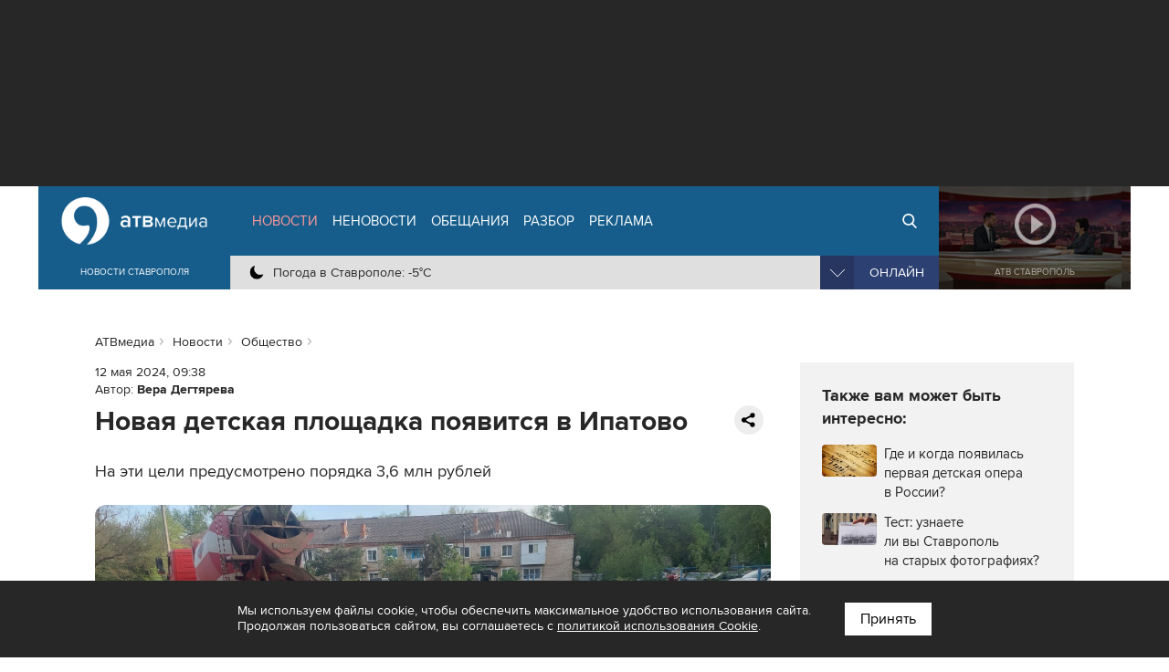

--- FILE ---
content_type: text/html; charset=UTF-8
request_url: https://atvmedia.ru/news/social/57685
body_size: 9086
content:
<!doctype html>
<html lang="ru">
<head>

	<!-- Full-Stack Development by Dmitry Kovalev (https://net26.ru) -->

	<meta charset="UTF-8">
	<meta name="viewport" content="width=device-width, initial-scale=1.0">
	<meta http-equiv="X-UA-Compatible" content="ie=edge">

	<title>Новая детская площадка появится в Ипатово - АТВмедиа</title>
	<meta name="description" content="Новая детская площадка появится в Ипатово. На эти цели предусмотрено порядка 3,6 млн рублей." />
    <link rel="amphtml" href="https://atvmedia.ru/amp/news/social/57685" />

	<meta name="yandex-verification" content="576339540e6cf4e0" />

	<meta property="og:url" content="https://atvmedia.ru/news/social/57685" />
	<meta property="og:type" content="website" />
	<meta property="og:title" content="Новая детская площадка появится в Ипатово" />
	<meta property="og:description" content="На эти цели предусмотрено порядка 3,6 млн рублей" />
	<meta property="og:image" content="https://atvmedia.ru/uploads/news/202405/171546130464.jpg" />

	<link rel="stylesheet" href="/styles/all.css?v=2.242" type="text/css" media="all" />
    		<link rel="stylesheet" href="https://atvmedia.ru/styles/icons.css?ver=4.7.0">
		<link rel="stylesheet" href="https://atvmedia.ru/vendor/owlcarousel/assets/owl.carousel.min.css?ver=2.3.4">
		<link rel="stylesheet" href="https://atvmedia.ru/vendor/fancybox/fancybox.css?ver=2.1.5">

	<link rel="icon" href="https://atvmedia.ru/images/favicon.png" sizes="120x120" type="image/png" />
	<link rel="apple-touch-icon-precomposed" href="https://atvmedia.ru/images/favicon180.png" type="image/png" />
	<meta name="msapplication-TileImage" content="https://atvmedia.ru/images/favicon270.png" />

    

    
	<script async src="https://jsn.24smi.net/smi.js"></script>

</head>
<body class=" news-article">

	<!-- Yandex.Metrika counter -->
	<script type="text/javascript">
        (function (m, e, t, r, i, k, a) {
            m[i] = m[i] || function () {
                (m[i].a = m[i].a || []).push(arguments)
            };
            m[i].l = 1 * new Date();
            k = e.createElement(t), a = e.getElementsByTagName(t)[0], k.async = 1, k.src = r, a.parentNode.insertBefore(k, a)
        })
        (window, document, "script", "https://mc.yandex.ru/metrika/tag.js", "ym");

        ym(42103979, "init", {
            clickmap: true,
            trackLinks: true,
            accurateTrackBounce: true,
            webvisor: true
        });
	</script>
	<noscript>
		<div><img src="https://mc.yandex.ru/watch/42103979" style="position:absolute; left:-9999px;" alt="" /></div>
	</noscript><!-- /Yandex.Metrika counter -->

	<!-- Rating Mail.ru counter -->
	<script type="text/javascript">
        var _tmr = window._tmr || (window._tmr = []);
        _tmr.push({id: "3167916", type: "pageView", start: (new Date()).getTime()});
        (function (d, w, id) {
            if (d.getElementById(id)) return;
            var ts = d.createElement("script");
            ts.type = "text/javascript";
            ts.async = true;
            ts.id = id;
            ts.src = "https://top-fwz1.mail.ru/js/code.js";
            var f = function () {
                var s = d.getElementsByTagName("script")[0];
                s.parentNode.insertBefore(ts, s);
            };
            if (w.opera == "[object Opera]") {
                d.addEventListener("DOMContentLoaded", f, false);
            } else {
                f();
            }
        })(document, window, "topmailru-code");
	</script>
	<noscript>
		<div>
			<img src="https://top-fwz1.mail.ru/counter?id=3167916;js=na" style="border:0;position:absolute;left:-9999px;" alt="Top.Mail.Ru" />
		</div>
	</noscript><!-- //Rating Mail.ru counter -->

	<!--LiveInternet counter-->
	<script type="text/javascript">
        new Image().src = "//counter.yadro.ru/hit?r" +
            escape(document.referrer) + ((typeof (screen) == "undefined") ? "" :
                ";s" + screen.width + "*" + screen.height + "*" + (screen.colorDepth ?
                    screen.colorDepth : screen.pixelDepth)) + ";u" + escape(document.URL) +
            ";h" + escape(document.title.substring(0, 150)) +
            ";" + Math.random();</script><!--/LiveInternet-->

<div id="banner-header"><div class="banner banner__code"><!-- Yandex.RTB -->
<script>window.yaContextCb=window.yaContextCb||[]</script>
<script src="https://yandex.ru/ads/system/context.js" async></script>
<!-- Yandex.RTB R-A-14353317-8 -->
<div id="yandex_rtb_R-A-14353317-8"></div>
<script>
window.yaContextCb.push(() => {
    Ya.Context.AdvManager.render({
        "blockId": "R-A-14353317-8",
        "renderTo": "yandex_rtb_R-A-14353317-8"
    })
})
</script></div></div>

<header id="header">
	<div class="burger">
		<div id="burger"><span></span><span></span><span></span><span></span></div>
	</div>
	<div class="header width">
		<div class="logo">
            <a href="https://atvmedia.ru"><div class="img"></div></a>
<div class="slogan">Новости Ставрополя</div>
		</div>
		<div class="nav">
            <ul id="menu" class="menu" itemscope="itemscope" itemtype="http://schema.org/SiteNavigationElement">
				<li class="home"><a itemprop="url" href="https://atvmedia.ru"><span itemprop="name">АТВмедиа</span></a></li>
				<li class="news active"><a itemprop="url" href="https://atvmedia.ru/news"><span itemprop="name">Новости</span></a></li>
				<li class="materials"><a itemprop="url" href="https://atvmedia.ru/materials"><span itemprop="name">Неновости</span></a></li>
				<li class="promise"><a itemprop="url" href="https://atvmedia.ru/promise"><span itemprop="name">Обещания</span></a></li>
				<li class="analysis"><a itemprop="url" href="https://atvmedia.ru/theme/analysis"><span itemprop="name">Разбор</span></a></li>
				<li class="advertising"><a itemprop="url" href="https://atvmedia.ru/advertising"><span itemprop="name">Реклама</span></a></li>
				<li class="search"><a itemprop="url" href="https://atvmedia.ru/search"><span itemprop="name">Поиск</span></a></li>
				<li class="live"><a itemprop="url" href="https://atvmedia.ru/live"><span itemprop="name">Прямой эфир</span></a></li>
			</ul>
			<div class="panel">
                <div class="info phone" title="Телефон редакции АТВмедиа"><span class="img" style="background-image: url(https://atvmedia.ru/images/icon-phone.svg);"><a href="tel:+78652955955">(8652) 955-955</a></span></div>
<div class="info whatsapp" title="WhatsApp редакции АТВмедиа"><span class="img" style="background-image: url(https://atvmedia.ru/images/icon-whatsapp.svg);"><a href="https://wa.me/79624292929">+7 (962) 429-29-29</a></span></div>
<div class="info email" title="E-mail редакции АТВмедиа"><span class="img" style="background-image: url(https://atvmedia.ru/images/icon-email.svg);"><a href="mailto:news@atvmedia.ru">news@atvmedia.ru</a></span></div>
<div class="info weather" title="Погода в Ставрополе 22.01.2026, 21:45"><span class="img" style="background-image: url(https://atvmedia.ru/images/weather/01n.png);">Погода в Ставрополе: -5&deg;C</span></div>
				<div id="stream" class="stream">
					<div id="stream-burger"></div>
					<div id="stream-current">Онлайн</div>
					<div id="stream-menu">
						<div class="item active" data-id="tv">АТВ Ставрополь</div>
						<div class="item" data-id="radio1">Русское радио Ставрополь</div>
						<div class="item" data-id="radio2">Хит-ФМ Ставрополь</div>
						<!--<div class="item" data-id="radio3">Ретро FM Ставрополь</div>-->
						<div class="item" data-id="radio4">Радио Шансон Ставрополь</div>
						<!--<div class="item" data-id="radio5">Калина красная</div>-->
						<!--<div class="item" data-id="radio6">Свое FM</div>-->
						<!--<div class="item" data-id="radio7">Радио Дача</div>-->
					</div>
				</div>
			</div>
		</div>
		<a class="btn-live" href="https://atvmedia.ru/live">Онлайн</a>
		<a class="btn-search" href="https://atvmedia.ru/search">Онлайн</a>
		<div id="player" class="video stop">
			<div class="control">
				<div id="player-sound" class="btn btn-sound btn-sound1"></div>
				<div id="player-control" class="btn btn-control"></div>
				<a id="player-full" href="https://atvmedia.ru/player-atv.php" target="_blank" class="btn btn-full iframe-atv fancybox.iframe" rel="nofollow"></a>
				<div id="player-volume" class="btn btn-volume"><span></span></div>
			</div>
			<div class="mask"></div>
			<div id="tv"></div>
			<div id="radio1" style="display: none;"></div>
			<div id="radio2" style="display: none;"></div>
			<div id="radio3" style="display: none;"></div>
			<div id="radio4" style="display: none;"></div>
			<div id="radio5" style="display: none;"></div>
			<div id="radio6" style="display: none;"></div>
			<div id="radio7" style="display: none;"></div>
			<div id="player-title" class="title">АТВ Ставрополь</div>

		</div>
	</div>
    <div id="submenu-mobile">
<div class="submenu-mobile-wrap">
<ul>
<li><a href="https://atvmedia.ru/news">Новости</a></li>
<li><a href="https://atvmedia.ru/materials">Неновости</a></li>
<li><a href="https://atvmedia.ru/afisha">Афиша</a></li>
<li><a href="https://atvmedia.ru/promise">Обещания</a></li>
<li><a href="https://atvmedia.ru/theme/analysis">Разбор</a></li>
<li><a href="https://atvmedia.ru/advertising">Реклама</a></li>
</ul>
</div>
</div>
</header>
<main id="main" class="main">


<div id="loadscroll1" class="loadscroll">
    	<div id="content" class="width layout2 loadscroll-content" data-loadscroll-url="https://atvmedia.ru/news/social/57685" data-loadscroll-next="https://atvmedia.ru/news/sport/57681" data-loadscroll-title="Новая детская площадка появится в Ипатово - АТВмедиа">

		<div id="text">
            <script src="https://yastatic.net/share2/share.js" async></script>
<ul id="crumbs" itemscope itemtype="http://schema.org/BreadcrumbList">
	<li itemprop="itemListElement" itemscope itemtype="http://schema.org/ListItem"><a itemprop="item" href="https://atvmedia.ru"><span itemprop="name">АТВмедиа</span></a><meta itemprop="position" content="0" /></li>
	<li itemprop="itemListElement" itemscope itemtype="http://schema.org/ListItem"><a itemprop="item" href="https://atvmedia.ru/news"><span itemprop="name">Новости</span></a><meta itemprop="position" content="1" /></li>
	<li itemprop="itemListElement" itemscope itemtype="http://schema.org/ListItem"><a itemprop="item" href="https://atvmedia.ru/news/social"><span itemprop="name">Общество</span></a><meta itemprop="position" content="2" /></li>
</ul>

<div class="block-text block-read" role="article" itemscope="" itemtype="http://schema.org/NewsArticle">
<a class="hide" itemprop="url" href="https://atvmedia.ru/news/social/57685"></a>
<meta itemprop="mainEntityOfPage" content="https://atvmedia.ru/news/social/57685" />
<meta itemprop="dateCreated" content="2024-05-12T09:38:00+03:00" />
<meta itemprop="dateModified" content="2024-05-12T09:38:00+03:00" />
<meta itemprop="datePublished" content="2024-05-12T09:38:00+03:00" />
<div class="hide" itemprop="author" itemscope="" itemtype="https://schema.org/Person">
<meta itemprop="name" content="Вера Дегтярева" />
<link href="https://atvmedia.ru/author/6" itemprop="url" />
</div>
<div class="hide" itemprop="publisher" itemscope="" itemtype="https://schema.org/Organization">
<div itemprop="logo image" itemscope="" itemtype="https://schema.org/ImageObject">
<img src="https://atvmedia.ru/images/atvmedia-small.png" itemprop="url contentUrl" alt="" />
<meta content="310" itemprop="width" />
<meta content="110" itemprop="height" />
</div>
<meta content="АТВмедиа" itemprop="name" />
<meta content="(8652) 955-955" itemprop="telephone" />
<meta content="Россия, г. Ставрополь, ул. Ленина, 280-Б" itemprop="address" />
<link href="https://atvmedia.ru" itemprop="url" />
</div>
	<div class="info">
<span class="date">12 мая 2024, 09:38</span>
<span class="author">Автор: <b><a href="https://atvmedia.ru/author/6">Вера Дегтярева</a></b></span>
	</div>
<div class="block-share2"><div class="ya-share2" data-curtain data-limit="0"data-more-button-type="short" data-url="https://atvmedia.ru/news/social/57685" data-services="vkontakte,odnoklassniki,telegram,viber,whatsapp"></div></div>	<h1 class="elm-heading" itemprop="headline">Новая детская площадка появится в&nbsp;Ипатово</h1>
	<div class="description" itemprop="name">На эти&nbsp;цели предусмотрено порядка 3,6 млн&nbsp;рублей</div>
	<div class="image-box" itemprop="image" itemscope="" itemtype="http://schema.org/ImageObject"><img itemprop="url contentUrl" data-src="/uploads/news/202405/171546130464.jpg" srcset="https://atvmedia.ru//uploads/news/202405/171546130464-3.jpg 400w, https://atvmedia.ru//uploads/news/202405/171546130464-2.jpg 640w, https://atvmedia.ru//uploads/news/202405/171546130464-1.jpg 1280w" sizes="100vw" src="https://atvmedia.ru/images/image.png" alt="Новая детская площадка появится в Ипатово" title="Новая детская площадка появится в Ипатово" class="lazyload"><meta itemprop="description" content="Новая детская площадка появится в Ипатово" /></div>
<div class="original">Фото: администрация Ипатовского округа</div><div class="hide" itemprop="image" itemscope="" itemtype="https://schema.org/ImageObject"><a itemprop="url contentUrl" href="/uploads/news/202405/171546130464.jpg"></a><div itemprop="width">1600</div><div itemprop="height">1200</div><div itemprop="representativeOfPage">true</div></div>
<div class="hide" itemprop="image" itemscope="" itemtype="https://schema.org/ImageObject"><a itemprop="url contentUrl" href="/uploads/news/202405/171546130464-thumb1.jpg"></a><div itemprop="width">1200</div><div itemprop="height">1200</div><div itemprop="representativeOfPage">true</div></div>
<div class="hide" itemprop="image" itemscope="" itemtype="https://schema.org/ImageObject"><a itemprop="url contentUrl" href="/uploads/news/202405/171546130464-thumb2.jpg"></a><div itemprop="width">1600</div><div itemprop="height">1200</div><div itemprop="representativeOfPage">true</div></div>
<div class="hide" itemprop="image" itemscope="" itemtype="https://schema.org/ImageObject"><a itemprop="url contentUrl" href="/uploads/news/202405/171546130464-thumb3.jpg"></a><div itemprop="width">1600</div><div itemprop="height">900</div><div itemprop="representativeOfPage">true</div></div>
	<div class="text" itemprop="articleBody">
<p>В Ипатово в&nbsp;рамках программы поддержки местных инициатив стартовали работы по&nbsp;обустройству детской площадки. Уже&nbsp;этим летом здесь можно будет играть в&nbsp;футбол, волейбол и&nbsp;баскетбол. На&nbsp;эти&nbsp;цели предусмотрено порядка 3,6 млн&nbsp;рублей, из&nbsp;них&nbsp;более 1,6 млн&nbsp;выделены из&nbsp;краевого бюджета. В&nbsp;финансировании приняли участие местный бюджет и&nbsp;жители.</p>
<p>Всего в&nbsp;этом году в&nbsp;округе по&nbsp;губернаторской программе будет реализовано 14&nbsp;проектов. Их&nbsp;общее финансирование составляет более 40&nbsp;млн&nbsp;рублей.</p><div class="block-banner"><!-- Yandex.RTB -->
	<script>window.yaContextCb = window.yaContextCb || []</script>
	<script src="https://yandex.ru/ads/system/context.js" async></script>

	<!-- Yandex.RTB R-A-14353317-4 -->
	<div id="yandex_rtb_R-A-14353317-4-959"></div>
	<script>
        window.yaContextCb.push(() => {
            Ya.Context.AdvManager.render({
                "blockId": "R-A-14353317-4",
                "renderTo": "yandex_rtb_R-A-14353317-4-959"
            })
        })
	</script></div>
<p>Программа поддержки местных инициатив развивается на&nbsp;Ставрополье с&nbsp;2007 года при&nbsp;активной поддержке губернатора Владимира Владимирова .В 2024 году планируется реализовать 187&nbsp;проектов в&nbsp;27&nbsp;территориях</p>
<p>Между тем&nbsp;стала известна территория, которую <a href="https://atvmedia.ru/news/social/57601">благоустроят</a> в&nbsp;Ставрополе в&nbsp;2025 году.</p>
	</div>
</div>
<div class="block-text block-grey" style="padding: 1.25rem"><div class="elm-title2">Последние новости:</div>
<div class="elm-list style-lenta">
	<div class="item category-10">
		<a href="https://atvmedia.ru/news/incident/73867">
		<div class="text">
			<p class="info">
				<span class="date">22.01.2026, 19:59</span>
			</p>
			<p class="title">Обзор происшествий в&nbsp;Ставропольском крае на&nbsp;22.01.2026 г.</p>
		</div>
		</a>
	</div>
	<div class="item category-4">
		<a href="https://atvmedia.ru/news/social/73871">
		<div class="text">
			<p class="info">
				<span class="date">22.01.2026, 19:23</span>
			</p>
			<p class="title">Маршрут № 20&nbsp;в&nbsp;Ставрополе хотят перевести на&nbsp;регулируемый тариф</p>
		</div>
		</a>
	</div>
	<div class="item category-6">
		<a href="https://atvmedia.ru/news/tech/73866">
		<div class="text">
			<p class="info">
				<span class="date">22.01.2026, 18:48</span>
			</p>
			<p class="title">Искусственный интеллект сделает Невинномысск безопаснее</p>
		</div>
		</a>
	</div>
	<div class="item category-4">
		<a href="https://atvmedia.ru/news/social/73869">
		<div class="text">
			<p class="info">
				<span class="date">22.01.2026, 18:02</span>
			</p>
			<p class="title">Маршруты № 5&nbsp;и&nbsp;12&nbsp;могут вскоре вернуться на&nbsp;улицы Ставрополя</p>
		</div>
		</a>
	</div>
	<div class="item category-4">
		<a href="https://atvmedia.ru/news/social/73861">
		<div class="text">
			<p class="info">
				<span class="date">22.01.2026, 17:32</span>
			</p>
			<p class="title">Названы даты Масленицы и&nbsp;Пасхи в&nbsp;2026 году</p>
		</div>
		</a>
	</div>
</div>

</div><div class="block-text block-follow">
<div class="elm-title2 follow-title">Следите за новостями:</div>
<div class="follow-list">
<a href="https://vk.com/atvmedia26" target="_blank" rel="nofollow" class="follow-list-a" title="ВКонтакте"><span class="fa-stack fa-lg"><i class="fa fa-circle fa-stack-2x"></i><i class="fa fa-vk fa-stack-1x fa-inverse"></i></span></a>
<a href="https://t.me/atvmedia26" target="_blank" rel="nofollow" class="follow-list-a" title="Telegram"><span class="fa-stack fa-lg"><i class="fa fa-circle fa-stack-2x"></i><i class="fa fa-telegram fa-stack-1x fa-inverse"></i></span></a>
<a href="https://ok.ru/atvmedia26" target="_blank" rel="nofollow" class="follow-list-a" title="Одноклассники"><span class="fa-stack fa-lg"><i class="fa fa-circle fa-stack-2x"></i><i class="fa fa-odnoklassniki fa-stack-1x fa-inverse"></i></span></a>
<a href="https://max.ru/atvmedia26" target="_blank" rel="nofollow" class="follow-list-a" title="MAX"><span class="fa-stack fa-lg"><i class="fa fa-circle fa-stack-2x"></i><i class="fa fa fa-max"></i></span></a>
<a href="https://www.youtube.com/atvmedia26?sub_confirmation=1" target="_blank" rel="nofollow" class="follow-list-a" title="Youtube"><span class="fa-stack fa-lg"><i class="fa fa-circle fa-stack-2x"></i><i class="fa fa fa-youtube-play fa-stack-1x fa-inverse"></i></span></a>
<a href="https://rutube.ru/channel/24136620" target="_blank" rel="nofollow" class="follow-list-a" title="Rutube"><span class="fa-stack fa-lg"><i class="fa fa-circle fa-stack-2x"></i><i class="fa fa fa-rutube"></i></span></a>
<a href="https://dzen.ru/atvmedia26?favid=2686" target="_blank" rel="nofollow" class="follow-list-a" title="Дзен"><span class="fa-stack fa-lg"><i class="fa fa-circle fa-stack-2x"></i><i class="fa fa fa-yandex-zen"></i></span></a>
</div>
</div>

					<div class="smi24__informer smi24__auto" data-smi-blockid="33975"></div>
					<div class="smi24__informer smi24__auto" data-smi-blockid="33976"></div>
					<script>(window.smiq = window.smiq || []).push({});</script>
				
<div class="block-text">
<div class="elm-title2">Рекомендуем:</div>

<div class="elm-list elm-col4 style-material mdf-recommend">
	<div class="item category-4">
		<a href="https://atvmedia.ru/news/social/65874">
		<div class="wrap">
			<div class="image"><img data-src="https://atvmedia.ru/uploads/news/202503/174132958886-1.jpg" src="https://atvmedia.ru/images/placeholder.png" alt="В Ставрополе создали открытки с лицами известных горожанок" title="В Ставрополе создали открытки с лицами известных горожанок" class="lazyload"></div>
			<div class="text">
				<p class="title">В Ставрополе создали открытки с&nbsp;лицами известных горожанок</p>
			</div>
		</div>
		</a>
	</div>
	<div class="item category-4">
		<a href="https://atvmedia.ru/news/social/43165">
		<div class="wrap">
			<div class="image"><img data-src="https://atvmedia.ru/uploads/news/202211/166912408371-1.jpg" src="https://atvmedia.ru/images/placeholder.png" alt="Арт-объект на выезде из Ставрополя: как найти и почему снова слон?" title="Арт-объект на выезде из Ставрополя: как найти и почему снова слон?" class="lazyload"></div>
			<div class="text">
				<p class="title">Арт-объект на&nbsp;выезде из&nbsp;Ставрополя: как&nbsp;найти и&nbsp;почему снова слон?</p>
			</div>
		</div>
		</a>
	</div>
	<div class="item category-4">
		<a href="https://atvmedia.ru/news/social/66937">
		<div class="wrap">
			<div class="image"><img data-src="https://atvmedia.ru/uploads/news/202504/174463681568-1.jpg" src="https://atvmedia.ru/images/placeholder.png" alt="Как сыр в масле: подборка сыроделен Ставрополья" title="Как сыр в масле: подборка сыроделен Ставрополья" class="lazyload"></div>
			<div class="text">
				<p class="title">Как сыр&nbsp;в&nbsp;масле: подборка сыроделен Ставрополья</p>
			</div>
		</div>
		</a>
	</div>
	<div class="item category-4">
		<a href="https://atvmedia.ru/news/social/40274">
		<div class="wrap">
			<div class="image"><img data-src="https://atvmedia.ru/uploads/news/202208/165960340129-1.jpg" src="https://atvmedia.ru/images/placeholder.png" alt="Как помочь бездомным на Ставрополье?" title="Как помочь бездомным на Ставрополье?" class="lazyload"></div>
			<div class="text">
				<p class="title">Как помочь бездомным на&nbsp;Ставрополье?</p>
			</div>
		</div>
		</a>
	</div>
</div>

</div>

		</div>
		<div id="aside">
			<div class="block-sticky">

				<div id="banner-yandex-right">
                    

    
	<!-- Yandex.RTB -->
	<script>window.yaContextCb = window.yaContextCb || []</script>
	<script src="https://yandex.ru/ads/system/context.js" async></script>

	<!-- Yandex.RTB R-A-14353317-3 -->
	<div id="yandex_rtb_R-A-14353317-3-718"></div>
	<script>
        window.yaContextCb.push(() => {
            Ya.Context.AdvManager.render({
                "blockId": "R-A-14353317-3",
                "renderTo": "yandex_rtb_R-A-14353317-3-718"
            })
        })
	</script>

				</div>

                <div class="block-aside block-grey block-similar block-similar2">
<div class="elm-title2">Также вам может быть интересно:</div>
<ul><li><a href="https://atvmedia.ru/materials/krasnyy-cvetochek-gordost-stavropolya"><div class="image"><img data-src="https://atvmedia.ru/uploads/tilda/151781187228-0.jpg" src="https://atvmedia.ru/images/placeholder.png" alt="Где и когда появилась первая детская опера в России?" title="Где и когда появилась первая детская опера в России?" class="lazyload"></div>
<span>Где и&nbsp;когда появилась первая детская опера в&nbsp;России?</span></a></li><li><a href="https://atvmedia.ru/materials/test-uznaete-li-vy-stavropol-na-staryh-fotografiyah"><div class="image"><img data-src="https://atvmedia.ru/uploads/material/202201/164285196888-0.jpg" src="https://atvmedia.ru/images/placeholder.png" alt="Тест: узнаете ли вы Ставрополь на старых фотографиях?" title="Тест: узнаете ли вы Ставрополь на старых фотографиях?" class="lazyload"></div>
<span>Тест: узнаете ли&nbsp;вы&nbsp;Ставрополь на&nbsp;старых фотографиях?</span></a></li><li><a href="https://atvmedia.ru/materials/chto-takoe-stil-i-stilnyy-li-stavropol"><div class="image"><img data-src="https://atvmedia.ru/uploads/material/202502/173886583542-0.jpg" src="https://atvmedia.ru/images/placeholder.png" alt="Что такое стиль и стильный ли Ставрополь?" title="Что такое стиль и стильный ли Ставрополь?" class="lazyload"></div>
<span>Что такое стиль и&nbsp;стильный ли&nbsp;Ставрополь?</span></a></li><li><a href="https://atvmedia.ru/materials/pogulyaem-po-peterburgskim-bolotam"><div class="image"><img data-src="https://atvmedia.ru/uploads/material/202509/175827040872-0.jpg" src="https://atvmedia.ru/images/placeholder.png" alt="Погуляем по Петербургским болотам?" title="Погуляем по Петербургским болотам?" class="lazyload"></div>
<span>Погуляем по&nbsp;Петербургским болотам?</span></a></li><li><a href="https://atvmedia.ru/materials/zvuki-stavropolya-kak-zvuchit-embient-o-kravcovom-ozere"><div class="image"><img data-src="https://atvmedia.ru/uploads/material/202505/174850270318-0.jpg" src="https://atvmedia.ru/images/placeholder.png" alt="Звуки Ставрополя. Как звучит эмбиент о Кравцовом озере?" title="Звуки Ставрополя. Как звучит эмбиент о Кравцовом озере?" class="lazyload"></div>
<span>Звуки Ставрополя. Как&nbsp;звучит эмбиент о&nbsp;Кравцовом озере?</span></a></li></ul></div>

                <div id="banner-right"><div class="banner"><a href="https://atvmedia.ru/banner/268" target="_blank" rel="nofollow"><img data-src="/uploads/banner/170566293612.jpg" src="https://atvmedia.ru/images/banner-right.png" alt="" class="lazyload"></a></div></div>

			</div>
		</div>

	</div>
</div></main>
<div class="block-home block-grey">
	<div class="width box-wrap">
        <div id="banner-footer"><div class="banner"><a href="https://atvmedia.ru/banner/146" target="_blank" rel="nofollow"><img data-src="/uploads/banner/161356955855.jpg" src="https://atvmedia.ru/images/banner-footer.png" alt="" class="lazyload"></a></div><div class="banner"><a href="https://atvmedia.ru/banner/29" target="_blank" rel="nofollow"><img data-src="/uploads/banner/153727782427.jpg" src="https://atvmedia.ru/images/banner-footer.png" alt="" class="lazyload"></a></div></div>

        	</div>
</div>
<div class="block-home block-white">
	<div class="width box-wrap">
		<div id="banner-yandex">
			<div class="banner">
                

    
	<!-- Yandex.RTB -->
	<script>window.yaContextCb = window.yaContextCb || []</script>
	<script src="https://yandex.ru/ads/system/context.js" async></script>

	<!-- Yandex.RTB R-A-14353317-2 -->
	<div id="yandex_rtb_R-A-14353317-2-694"></div>
	<script>
        window.yaContextCb.push(() => {
            Ya.Context.AdvManager.render({
                "blockId": "R-A-14353317-2",
                "renderTo": "yandex_rtb_R-A-14353317-2-694"
            })
        })
	</script>


			</div>
		</div>
	</div>
</div>
	<div class="block-home block-grey2">
		<div class="width box-holding">
            				<div class="item">
					<a href="https://atvmedia.ru/company/atv" title="Телеканал АТВ-Ставрополь">
						<div class="img1" style="background-image: url(/uploads/company/156770860157.png);"></div>
						<div class="img2" style="background-image: url(/uploads/company/156770860347.png);"></div>
						<div class="aspect"></div>
					</a>
				</div>
            				<div class="item">
					<a href="https://atvmedia.ru/company/rusradio" title="Русское Радио">
						<div class="img1" style="background-image: url(/uploads/company/156770861223.png);"></div>
						<div class="img2" style="background-image: url(/uploads/company/156770861686.png);"></div>
						<div class="aspect"></div>
					</a>
				</div>
            				<div class="item">
					<a href="https://atvmedia.ru/company/retro" title="Ретро FM Ставрополь">
						<div class="img1" style="background-image: url(/uploads/company/156770866260.png);"></div>
						<div class="img2" style="background-image: url(/uploads/company/156770866590.png);"></div>
						<div class="aspect"></div>
					</a>
				</div>
            				<div class="item">
					<a href="https://atvmedia.ru/company/shanson" title="Радио Шансон">
						<div class="img1" style="background-image: url(/uploads/company/157648234811.png);"></div>
						<div class="img2" style="background-image: url(/uploads/company/157648235453.png);"></div>
						<div class="aspect"></div>
					</a>
				</div>
            				<div class="item">
					<a href="https://atvmedia.ru/company/dacha" title="Радио Дача">
						<div class="img1" style="background-image: url(/uploads/company/156770871364.png);"></div>
						<div class="img2" style="background-image: url(/uploads/company/156770871576.png);"></div>
						<div class="aspect"></div>
					</a>
				</div>
            				<div class="item">
					<a href="https://atvmedia.ru/company/atvmedia" title="Городской портал atvmedia.ru">
						<div class="img1" style="background-image: url(/uploads/company/159497452425.png);"></div>
						<div class="img2" style="background-image: url(/uploads/company/159497533352.png);"></div>
						<div class="aspect"></div>
					</a>
				</div>
            				<div class="item">
					<a href="https://atvmedia.ru/company/hit-fm" title="Хит FM">
						<div class="img1" style="background-image: url(/uploads/company/173858219049.png);"></div>
						<div class="img2" style="background-image: url(/uploads/company/173987051284.png);"></div>
						<div class="aspect"></div>
					</a>
				</div>
            				<div class="item">
					<a href="https://atvmedia.ru/company/marusya-fm" title="Маруся ФМ">
						<div class="img1" style="background-image: url(/uploads/company/173858227914.png);"></div>
						<div class="img2" style="background-image: url(/uploads/company/173987052426.png);"></div>
						<div class="aspect"></div>
					</a>
				</div>
            		</div>
	</div>

<div id="fixed-social" class="fixed-social a"><a href="https://vk.com/atvmedia26" onclick="ym(42103979,'reachGoal','fixed-vk-atvmedia'); return true;" target="_blank" rel="nofollow"><img src="/images/btn-vk-32x32.svg" width="36" height="36" alt="ВКонтакте"></a>
<a href="https://t.me/atvmedia26" onclick="ym(42103979,'reachGoal','fixed-telegram'); return true;" target="_blank" rel="nofollow"><img src="/images/btn-telegram-32x32.svg" width="36" height="36" alt="Telegram"></a>
</div>

    		<div id="subscribe-yandex-news" class="subscribe-yandex-box">
			<div class="subscribe-yandex-title">
				<a href="https://yandex.ru/news/region/stavropol?favid=2686" onclick="ym(42103979,'reachGoal','yandex-news'); return true;" target="_blank" rel="nofollow noopener">Подпишитесь на&nbsp;нас в&nbsp;<strong>Яндекс.Новости</strong>&nbsp;&nbsp;<i class="fa fa-angle-double-right" aria-hidden="true"></i></a>
			</div>
			<div id="subscribe-yandex-news-close" class="subscribe-yandex-close">
				<i class="fa fa-times js-alerts-close"></i>
			</div>
		</div>
    

<footer id="footer">
	<div class="box width">
		<div class="links">
			<a href="https://atvmedia.ru/photo">Фото</a> <a href="https://atvmedia.ru/video">Видео</a>
			<a href="https://atvmedia.ru/theme/crisis">Бизнесу в кризис</a>
			<a href="https://atvmedia.ru/contest">Голосование</a>
			<a href="https://atvmedia.ru/materials/lico-goroda">Лицо города</a>
			<a href="https://atvmedia.ru/materials/progulki-v-proshloe-stavropolya">Прогулки в прошлое</a>
			<a href="https://atvmedia.ru/expert">Эксперты</a> <a href="https://atvmedia.ru/news/coronavirus">Коронавирус</a>
		</div>
		<div class="footer">
			<div id="menu-footer" class="menu" itemscope itemtype="http://schema.org/SiteNavigationElement">
                					<a itemprop="url" href="https://atvmedia.ru/about"><span itemprop="name">О компании</span></a>
                					<a itemprop="url" href="https://atvmedia.ru/advertising"><span itemprop="name">Реклама</span></a>
                					<a itemprop="url" href="https://atvmedia.ru/vacancy"><span itemprop="name">Вакансии</span></a>
                			</div>
			<div class="age"><span title="Возрастные ограничения: 12+">Возрастные ограничения: 12+</span></div>
			<div class="social" style="margin-bottom: 1rem">
                					<a href="https://vk.com/atvmedia26" target="_blank" rel="nofollow" title="ВКонтакте"><span class="fa-stack fa-lg"><i class="fa fa-circle fa-stack-2x"></i><i class="fa fa-vk fa-stack-1x fa-inverse"></i></span></a>
                					<a href="https://t.me/atvmedia26" target="_blank" rel="nofollow" title="Telegram"><span class="fa-stack fa-lg"><i class="fa fa-circle fa-stack-2x"></i><i class="fa fa-telegram fa-stack-1x fa-inverse"></i></span></a>
                					<a href="https://ok.ru/atvmedia26" target="_blank" rel="nofollow" title="Одноклассники"><span class="fa-stack fa-lg"><i class="fa fa-circle fa-stack-2x"></i><i class="fa fa-odnoklassniki fa-stack-1x fa-inverse"></i></span></a>
                					<a href="https://max.ru/atvmedia26" target="_blank" rel="nofollow" title="MAX"><span class="fa-stack fa-lg"><i class="fa fa-circle fa-stack-2x"></i><i class="fa fa-max max--black fa-stack-1x fa-inverse"></i></span></a>
                					<a href="https://www.youtube.com/atvmedia26?sub_confirmation=1" target="_blank" rel="nofollow" title="Youtube"><span class="fa-stack fa-lg"><i class="fa fa-circle fa-stack-2x"></i><i class="fa fa-youtube fa-stack-1x fa-inverse"></i></span></a>
                					<a href="https://rutube.ru/channel/24136620" target="_blank" rel="nofollow" title="Rutube"><span class="fa-stack fa-lg"><i class="fa fa-circle fa-stack-2x"></i><i class="fa fa-rutube rutube--black fa-stack-1x fa-inverse"></i></span></a>
                					<a href="https://dzen.ru/atvmedia26?favid=2686" target="_blank" rel="nofollow" title="Дзен"><span class="fa-stack fa-lg"><i class="fa fa-circle fa-stack-2x"></i><i class="fa fa-yandex-zen2 fa-stack-1x fa-inverse"></i></span></a>
                			</div>
		</div>
        <div class="company">
	<span class="name">АТВмедиа</span>, <span class="address">
				<span>Россия</span>,
				<span>г. Ставрополь</span>,
				<span>ул. Ленина, 280б</span>
			</span>
	<div class="communication"><div>Телефон редакции: <a href="tel:+78652955955">(8652) 955-955</a>.</div><div>WhatsApp: +7 (962) 429-29-29.</div><div>E-mail: <a href="mailto:news@atvmedia.ru">news@atvmedia.ru</a>.</div></div>
	<div class="license"></div>
</div>
		<div class="copyright">&copy; 2017-2026. Все права защищены.</div>
		<div class="metrika">
            				<!-- Yandex.Metrika informer -->
				<a href="https://metrika.yandex.ru/stat/?id=42103979&amp;from=informer" target="_blank" rel="nofollow"><img src="https://informer.yandex.ru/informer/42103979/3_1_FFFFFFFF_EFEFEFFF_0_pageviews" style="width:88px; height:31px; border:0;" alt="Яндекс.Метрика" title="Яндекс.Метрика: данные за сегодня (просмотры, визиты и уникальные посетители)" class="ym-advanced-informer" data-cid="42103979" data-lang="ru" /></a>                <!-- /Yandex.Metrika informer -->
            		</div>
	</div>
</footer>
<div id="pageup" class="js-pageup"></div>

<script>
    const pageScroll = "";
    const pageIsMobile = false;
</script>


<script src="https://atvmedia.ru/scripts/preload-images.js?ver=5.2.0" defer></script>
<script src="https://atvmedia.ru/scripts/jquery-1.12.4.min.js" defer></script>
<script src="https://atvmedia.ru/scripts/scripts.js?v=2.242" defer></script>
<script src="https://atvmedia.ru/vendor/owlcarousel/owl.carousel.min.js?ver=2.3.4" defer></script>
<script src="https://atvmedia.ru/vendor/fancybox/fancybox.pack.js?ver=2.1.5" defer></script>
<script src="https://atvmedia.ru/vendor/uppod/uppod-0.13.05.js" defer></script>
<script src="https://atvmedia.ru/scripts/scripts-player.js?v=2.242" defer></script>
<script src="https://atvmedia.ru/scripts/scripts-loadscroll.js?v=2.242" defer></script>

	<div class="site-policy site-policy--active">
		<div class="site-policy__wrap">
			<div>
				Мы используем файлы cookie, чтобы обеспечить максимальное удобство использования сайта. Продолжая пользоваться сайтом, вы соглашаетесь с&nbsp;<a href="https://atvmedia.ru/cookie-policy/">политикой использования Cookie</a>.
			</div>
			<button class="site-policy__apply" type="button">Принять</button>
		</div>
	</div>
	<style>
        .site-policy {
            display: none;
            position: fixed;
            z-index: 10000;
            bottom: 0;
            left: 0;
            width: 100%;
            padding: 24px;
            color: #FFFFFF;
            background-color: #272727;
            font-size: 14px;
            line-height: 1.25em;
            box-sizing: border-box;
        }

        .site-policy--active {
            display: block;
        }

        .site-policy__wrap {
            margin: 0 auto;
            max-width: 760px;
            display: flex;
            gap: 24px;
            justify-content: center;
            align-items: flex-start;
            box-sizing: border-box;
        }

        .site-policy__wrap a {
            color: #ffffff;
            text-decoration: underline;
        }

        .site-policy__apply {
            color: #000000;
            background-color: #FFFFFF;
            border: 1px solid #FFFFFF;
            padding: 0.5em 1em;
            white-space: nowrap;
            cursor: pointer;
        }

        @media (max-width: 767px) {
            .site-policy {
                font-size: 13px;
                padding: 16px;
            }

            .site-policy__wrap {
                gap: 16px;
                flex-direction: column;
            }
        }


	</style>
	<script>
        document.querySelector(".site-policy__apply")?.addEventListener("click", () => {
            document.querySelector(".site-policy")?.classList.remove("site-policy--active");
            document.cookie = "site-policy=true; max-age=86400; path=/";
        });
	</script>

</body>
</html>

--- FILE ---
content_type: image/svg+xml
request_url: https://atvmedia.ru/images/social-max.svg
body_size: 432
content:
<?xml version="1.0" encoding="utf-8"?>
<!-- Generator: Adobe Illustrator 23.0.0, SVG Export Plug-In . SVG Version: 6.00 Build 0)  -->
<svg version="1.1" id="Слой_1" xmlns="http://www.w3.org/2000/svg" xmlns:xlink="http://www.w3.org/1999/xlink" x="0px" y="0px"
	 viewBox="0 0 41.9 41.7" style="enable-background:new 0 0 41.9 41.7;" xml:space="preserve">
<style type="text/css">
	.st0{fill-rule:evenodd;clip-rule:evenodd;fill:#FFFFFF;}
</style>
<path class="st0" d="M21.4,41.6c-4.1,0-6-0.6-9.3-3c-2.1,2.7-8.7,4.8-9,1.2c0-2.7-0.6-5-1.3-7.5C0.9,29.2,0,25.8,0,20.8
	C0,8.9,9.7,0,21.3,0c11.5,0,20.6,9.4,20.6,20.9C41.9,32.3,32.8,41.5,21.4,41.6z M21.6,10.3c-5.6-0.3-10,3.6-11,9.7
	c-0.8,5,0.6,11.2,1.8,11.5c0.6,0.1,2-1,2.9-2c1.5,1,3.3,1.7,5.1,1.8c5.8,0.3,10.8-4.2,11.2-10C31.9,15.5,27.4,10.6,21.6,10.3
	L21.6,10.3z"/>
</svg>
